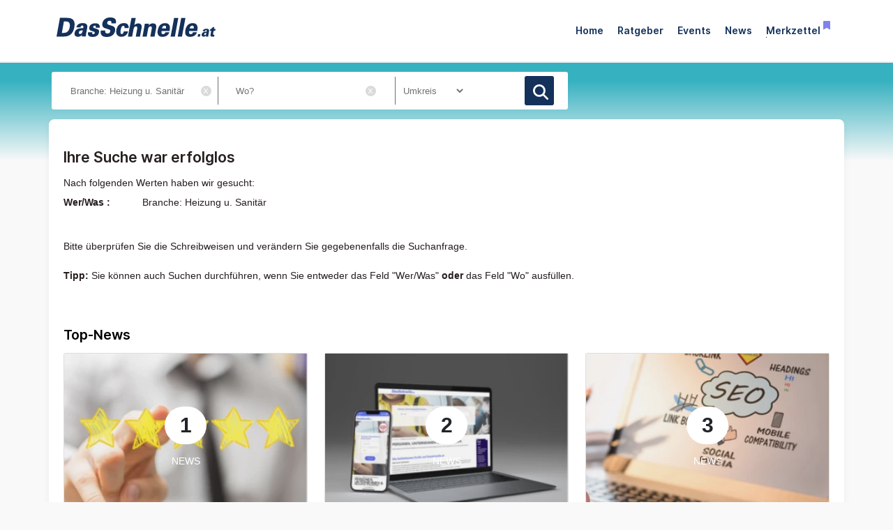

--- FILE ---
content_type: text/html; charset=utf-8
request_url: https://www.dasschnelle.at/Branche%3A+Heizung+u.+Sanit%C3%A4r/0/1
body_size: 8510
content:
<!doctype html> <html lang=de> <head> <meta charset=utf-8> <meta name=csrf-token content=xDab8gNz0hOKin7qJlf8s3pbAB0qjzUbeSA8XJaa> <meta name=author content="Author: Heise RegioConcept GmbH &amp; Co. KG"> <meta name=publisher content="Heise RegioConcept GmbH &amp; Co. KG: dasschnelle.at"> <meta name=viewport content="width=device-width, initial-scale=1, shrink-to-fit=no"> <meta http-equiv=X-UA-Compatible content="IE=edge"> <meta name=mobile-web-app-capable content=yes> <meta name=theme-color content="#14315b"> <meta name=imagetoolbar content=no> <meta name=copyright content="© 2026, Heise RegioConcept GmbH &amp; Co. KG. All rights reserved."> <meta name=apple-mobile-web-app-title content="DasSchnelle.at"> <meta name=application-name content="dasschnelle.at"> <meta name=msapplication-config content="https://www.dasschnelle.at/browserconfig.xml"> <meta name=msapplication-starturl content="https://www.dasschnelle.at"> <meta name=msapplication-tooltip content="dasschnelle.at"> <meta name=msapplication-TileImage content="https://www.dasschnelle.at/img/dasschnelle-at/apple-touch-icon.png"> <link rel=icon href="https://www.dasschnelle.at/img/dasschnelle-at/favicon.ico" sizes=any> <link rel=icon type="image/svg+xml" href="https://www.dasschnelle.at/img/dasschnelle-at/favicon.svg"> <link rel="shortcut icon" href="https://www.dasschnelle.at/img/dasschnelle-at/favicon.ico"> <link rel=apple-touch-icon href="https://www.dasschnelle.at/img/dasschnelle-at/apple-touch-icon.png"> <link rel=alternate type="application/rss+xml" title="RSS-Feed: dasschnelle.at" href="https://www.dasschnelle.at/feed/rss"> <title>Branche: Heizung u. Sanitär • 0 Firmen &amp; Personen</title> <meta property=internal-id content=9> <meta name=description content="Branche: Heizung u. Sanitär • Kontakt zu 0 Firmen und Privatpersonen, Seite 1/0 • Aktuelle Telefonnummern ☎ und Adressen ⚑ von dasschnelle.at"> <meta name=robots content="noindex, follow"> <meta name=keywords content="Branche: Heizung u. Sanitär dasschnelle.at Telefonbuch Firmensuche Personensuche Branchensuche Telefonnummern Adressen Privatpersonen Firmen Branchen"> <link rel=canonical href="https://www.dasschnelle.at/Branche:+Heizung+u.+Sanitär/0/1"> <meta name=date content="2026-01-30T12:09:00+01:00"> <meta name=robots content="max-image-preview:large"> <link href="https://www.dasschnelle.at/css/dasschnelle-at-min.css?t=4794dacb" rel=stylesheet media="screen, print"> <link href="https://www.dasschnelle.at/css/print.css?t=4794dacb" rel=stylesheet media=print> <script> var teilnehmerHasWhatField = '1'; var magazine = 'dasschnelle-at'; var bannerPrefix = ''; var language = 'de'; </script> <script src="https://www.dasschnelle.at/js/dasschnelle-at-min.js?t=4794dacb"></script> <script> /** * Animation für Listen-Elemente */ $(document).ready(function (){const observer = new IntersectionObserver((entries) => {entries.forEach((entry) => {if (entry.isIntersecting){entry.target.classList.add('shown-search-result'); }else {entry.target.classList.remove('shown-search-result'); }}); }); const hiddenElements = document.querySelectorAll('.hidden-search-result'); hiddenElements.forEach((el) => observer.observe(el)); }); var userAgents = [ 'AhrefsBot', 'Amazonbot', 'Applebot', 'Barkrowler', 'bingbot', 'BLEXBot', 'Bytespider', 'ClaudeBot', 'CFNetwork', 'DuckDuckGo', 'DataForSeoBot', 'feedly', 'facebookexternalhit', 'Googlebot', 'GoogleOther', 'GPTBot', 'GrapeshotCrawler', 'ImagesiftBot', 'meta-externalagent', 'Mediapartners-Google', 'MetaJobBot', 'MJ12bot', 'Moreover', 'Netvibes', 'NetworkingExtension', 'OAI-SearchBot', 'Optimizer', 'outbrain', 'PetalBot', 'proximic', 'python-requests', 'Pumoxbot', 'SemrushBot', 'Spider', 'SISTRIX Optimizer', 'trendictionbot', 'Turnitin', 'YandexBot' ]; fetch('https://stats.hitwebcloud.de/c') .then(response => {if (response.ok){return response.json(); }}) .then(data => {var agent = "nobot"; if (data.isBot === true){agent = "bot"; }else {agent = ( navigator.userAgent.match(new RegExp(userAgents.join('|'), 'gi')) != undefined) ? "bot" : "nobot"; }fetch('https://stats.hitwebcloud.de/stats',{method: 'POST', headers: {'Content-Type': 'application/x-www-form-urlencoded', }, body: `domain=${window.location}&agent=${agent}`, cache: 'no-cache' }); }); $(document).on('click', "a[href], span[data-sclick], div[data-sclick]", function(event){let data = {}; data.app = 'dasschnelle.at'; data.name = $(this).data('sclick') ?? 'Sonstige'; data.urlTo = ''; data.urlFrom = window.location.href; data.event = 'click'; let target = $(this).is('a') ? $(this).attr('target') : ''; if ($(this).is('a')){data.urlTo = $(this).attr('href'); event.preventDefault(); }if ($(this).is('div') || $(this).is('span')){data.urlTo = $(this).data('urlto') === undefined ? '' : $(this).data('urlto'); }json = encodeURIComponent(JSON.stringify(data)); fetch('https://stats.hitwebcloud.de/e',{signal: AbortSignal.timeout(500), method: 'POST', headers: {'Content-Type': 'application/x-www-form-urlencoded' }, body: `json=${json}`, cache: 'no-cache' }).then(response => {if ($(this).is('a')){if (target == undefined || target == ''){window.location.href = $(this).attr('href'); }else {window.open($(this).attr('href'), target); }}}).catch(error => {if ($(this).is('a')){if (target == undefined || target == ''){window.location.href = $(this).attr('href'); }else {window.open($(this).attr('href'), target); }}}); }); /** * Teilnehmer-Suche-Elemente für DasSchnelle.at */ $(document).ready(function (){$("#searchForm").submit(function( event ){let url = $("#searchForm").attr("action").replace('/suche', '/'); let regex = new RegExp(/[^a-zA-ZáàâäãåçéèêëíìîïñóòôöõúùûüýÿæœÁÀÂÄÃÅÇÉÈÊËÍÌÎÏÑÓÒÔÖÕÚÙÛÜÝŸÆŒß0-9():,_.+-]+/gu); let what = $("#what").val(); if (what.length > 0){what = what.replace(regex, ' ').replace(/[ ]{2,}/g, ' ').trim(); }what = what.length == 0 ? 0 : what; if ($('#where').length){let where = $("#where").val(); if (where.length > 0){if (!where.startsWith('Bezirk:')){where = where.replace(regex, ' ').replace(/[ ]{2,}/g, ' ').trim(); }}where = where.length == 0 ? 0 : where; if (what.length < 1 && where.length < 1){event.preventDefault(); }url += what + '/' + where + '/1'; let distance = $("#distance").val().length == 0 ? 0 : $("#distance").val(); if (distance > 0){url += '/distance/' + distance; }url = url.replaceAll(' ', '+'); }else {if (what.length < 1){event.preventDefault(); }url += 'suche/' + what + '/1'; url = url.replaceAll(' ', '+'); url = url.replaceAll('&', '%26'); }event.preventDefault(); window.location.href = url; }); $("#searchForm_mobile").submit(function( event ){let url = $("#searchForm_mobile").attr("action").replace('/suche', '/'); let regex = new RegExp(/[^a-zA-ZáàâäãåçéèêëíìîïñóòôöõúùûüýÿæœÁÀÂÄÃÅÇÉÈÊËÍÌÎÏÑÓÒÔÖÕÚÙÛÜÝŸÆŒß0-9():&,_.+-]+/gu); let what = $("#what_mobile").val(); if (what.length > 0){what = what.replace(regex, ' ').replace(/[ ]{2,}/g, ' ').trim(); }what = what.length == 0 ? 0 : what; let where = $("#where_mobile").val(); if (where.length > 0){if (!where.startsWith('Bezirk:')){where = where.replace(regex, ' ').replace(/[ ]{2,}/g, ' ').trim(); }}where = where.length == 0 ? 0 : where; if (what.length < 1 && where.length < 1){event.preventDefault(); }url += what + '/' + where + '/1'; url = url.replaceAll(' ', '+'); event.preventDefault(); window.location.href = url; }); $('input.deletable').wrap('<span class=deleteicon></span>').after($('<span>x</span>').click(function(){$(this).prev('input').val('').trigger('change').focus(); })); var header = 0; var sticky = 0; var logo__mini = 0; if (document.getElementById("sticky__header")){header = document.getElementById("sticky__header"); logo__mini = document.getElementById("logo__mini"); sticky = header.offsetTop; }if (document.getElementById("header")){header = document.getElementById("header"); logo__mini = document.getElementById("product-logo"); sticky = header.offsetTop; }window.onscroll = function (){showFixedElement(); }; function showFixedElement(){if (document.body.scrollTop > 75 || document.documentElement.scrollTop > 75){document.querySelector('.fixed-search-element').style.display = "block"; }else {document.querySelector('.fixed-search-element').style.display = "none"; }}document.getElementById("scrollToTopButton").onclick = scrollToTop; function scrollToTop(){window.scrollTo({ top: 0, behavior: 'smooth' }); }function stickyHeader(){if (window.scrollY > sticky){document.body.classList.add("scrolled"); header.classList.add("sticky"); logo__mini.classList.add("show"); }else {document.body.classList.remove("scrolled"); header.classList.remove("sticky"); logo__mini.classList.remove("show"); }}$(".search__icon").click(function (e){var self = $(this).parent(); var body = $('body'); $('#side-menu .close').click(); $('#hm__searchwrapper--top').addClass('active'); body.addClass('fixed'); setTimeout(function (){self.addClass('active__search'); $('.search__icon').addClass('active__search'); $('.hm__page__layer').addClass('active'); e.stopPropagation(); }, 100); e.stopPropagation(); document.getElementById('what').focus(); }); $(function (){$('.close__search').click(function (){var body = $('body'); body.removeClass('fixed'); $('.searchinput__wrapper').removeClass('active__search'); $('.search__icon').removeClass('my-selected-item'); $('.hm__quicklinks__wrapper').removeClass('active'); $('.hm__page__layer').removeClass('active'); }); }); $(function (){$("#what").focusout(function (){var body = $('body'); body.removeClass('fixed'); $('#hm__searchwrapper--top').removeClass('active'); $('.searchinput__wrapper').removeClass('active__search'); if (teilnehmerHasWhatField != '1'){$('#what').val(''); }$('.search__icon').removeClass('my-selected-item'); $('.hm__quicklinks__wrapper').removeClass('active mobile'); $('.hm__page__layer').removeClass('active'); }); }); $("#full__search__input").click(function (e){var self = $(this).parent(); setTimeout(function (){self.addClass('active__search'); $('.hm__quicklinks__wrapper').addClass('active mobile'); $('.hm__page__layer').addClass('active mobile'); e.stopPropagation(); }, 100); e.stopPropagation(); }); $("#mobile-search-icon").click(function(){$(this).toggleClass("fa-search"); $(this).toggleClass("fa-times-circle"); $("#mobile-search-overlay").toggleClass("open"); }); }); $(document).ready(function (){$('.getGeoLocation').on('click', function (){getGeoLocation($(this)); }); $('#where').on({ focus: function(){$('.getGeoLocation').css('display', 'block'); }, focusout: function(event){if ((event.relatedTarget == null) || (event.relatedTarget.id != 'geoLocationButton')){$('.getGeoLocation').css('display', 'none'); }}, }); $('#where_mobile').on({ focus: function(){$('.getGeoLocation').css('display', 'block'); }, focusout: function(event){if ((event.relatedTarget == null) || (event.relatedTarget.id != 'geoLocationButtonMobile')){$('.getGeoLocation').css('display', 'none'); }}, }); $('#geoSwitch').on('change', function (){if (this.checked){getGeoLocationForRubriclinks($(this)); }else {console.log('unchecked'); }}); }); /** * Ermittelt die GeoLocation */ function getGeoLocation(button){var url = $(button).attr('data-url'); navigator.geolocation.getCurrentPosition( function(position){/* wenn Positionsbestimmung geklappt hat: */ $.ajax( { url: url, data: {longitude: position.coords.longitude, latitude: position.coords.latitude }, method: 'POST' }).done(function (location){setGeoLocation(location); }); }, function(){/* wenn Positionsbestimmung einen Fehler erzeugt hat (z.B. weil Sie vom User ablehnt wurde). */ setGeoLocation("Dein Standort konnte nicht ermittelt werden."); }); }/** * Schreibt die ermittelte GeoLocation ins Wo-Feld der Suchmaske und blendet den Button aus */ function setGeoLocation(location){$('#where').val(location); $('#where_mobile').val(location); $('.getGeoLocation').css('display', 'none'); }/** * Ermittelt die GeoLocation für Quicklinks */ function getGeoLocationForRubriclinks(button){var url = $(button).attr('data-url'); navigator.geolocation.getCurrentPosition( function(position){/* wenn Positionsbestimmung geklappt hat: */ $.ajax( { url: url, data: {longitude: position.coords.longitude, latitude: position.coords.latitude }, method: 'POST' }).done(function (location){setGeoLocationForRubriclinks(location); }); }, function(){/* wenn Positionsbestimmung einen Fehler erzeugt hat (z.B. weil Sie vom User ablehnt wurde). */ setNoGeoLocationForRubriclinks("Dein Standort konnte nicht ermittelt werden."); }); }/** * Schreibt die ermittelte GeoLocation in die Rubriklinks */ function setGeoLocation(location){$('#where').val(location); $('#where_mobile').val(location); $('.getGeoLocation').css('display', 'none'); }/** * Schreibt die ermittelte GeoLocation in die Rubriklinks */ function setGeoLocationForRubriclinks(location){if (location == "Dein Standort konnte nicht ermittelt werden."){/* Kein Standort gefunden? Dann Switch deaktivieren und Hinweis ausgeben */ $('#geoSwitchLabel').text(location); $('#geoSwitch').prop('disabled', true); }else {$("a.quicklink").each(function(index){$(this).attr('href', function(i, val){return val.replace('/0/1', '/' + location + '/1'); }); }); }}</script> </head> <body class="ergebnisseite results"> <header class="header-area header-sticky fixed-header"> <div class=container> <nav class=main-nav> <div class=nav-logo-wrap> <div><a class="logo mt-1" href="https://www.dasschnelle.at" data-sclick=HeaderNavigationLogo title="Zur Startseite vom Telefonbuch dasschnelle.at"></a></div> </div> <div class="fixed-search-element shadow-sm" title="Suchformular für die Branchensuche in dasschnelle.at anzeigen." id=scrollToTopButton><span class=icon-search></span></div> <ul class=nav> <li><a class="animated at_blue strong" href="https://www.dasschnelle.at" data-sclick=HeaderNavigation title="zur Startseite von dasschnelle.at">Home</a></li> <li><a class="animated strong" href="https://www.dasschnelle.at/ratgeber" data-sclick=HeaderNavigation title="zur Ratgeber-Übersicht">Ratgeber</a></li> <!--li><a class=animated href="https://www.dasschnelle.at/jobs" data-sclick=HeaderNavigation title="zur Jobs-Übersicht">Jobs</a></li--> <li><a class="animated strong" href="https://www.dasschnelle.at/veranstaltungssuche" data-sclick=HeaderNavigation title="zur Veranstaltungssuche von dasschnelle.at">Events</a></li> <li><a class="animated strong" href="https://www.dasschnelle.at/news" data-sclick=HeaderNavigation title="zur News-Übersicht">News</a></li> <li><a class="animated strong" href="https://www.dasschnelle.at/merkzettel" data-sclick=HeaderNavigation title="zum Merkzettel">Merkzettel<span title=Merkzettel class="icon-bookmark-filled ml-1"></span></a></li> </ul> <a class=menu-trigger data-toggle=collapse href="#mobilMenue" role=button id=mobi data-sclick=HeaderNavigationMobilMenue title="Menü von dasschnelle.at"> <span>Menü von dasschnelle.at</span> </a> </nav> </div> <div class=collapse id=mobilMenue> <div id=side-menu-mobile class="contents text-right pt-2 pr-5 pb-3"> <ul class="navbar-nav mr-auto"> <li class=nav-item> <a class="nav-link strong" href="https://www.dasschnelle.at/ratgeber" data-sclick=HeaderNavigation title="zur Ratgeber-Übersicht"> Ratgeber </a> </li> <!--li class=nav-item> <a class=nav-link href="https://www.dasschnelle.at/jobs" data-sclick=HeaderNavigation title="zur Jobs-Übersicht"> Jobs </a> </li--> <li class=nav-item> <a class="nav-link strong" href="https://www.dasschnelle.at/veranstaltungssuche" data-sclick=HeaderNavigation title="zur Veranstaltungssuche von dasschnelle.at"> Events </a> </li> <li class=nav-item> <a class="nav-link strong" href="https://www.dasschnelle.at/news" data-sclick=HeaderNavigation title="zur News-Übersicht"> News </a> </li> <li class=nav-item> <a class="nav-link strong" href="https://www.dasschnelle.at/merkzettel" data-sclick=HeaderNavigation title="zum Merkzettel"> Merkzettel <span title=Merkzettel class="bookmark icon-bookmark-filled"></span> </a> </li> </ul> </div> </div> </header> <div class="main-banner default-banner-search non-transparent"> <div class=mask></div> <div class=container> <div class=row> <div class=col-lg-12> <div class="top-text header-text"> <p class=superportal><br></p> </div> </div> <div class="col-lg-12 mb-4"> <div class="col-lg-8 ml-0 pl-0"> <form id=searchForm class=search_form name=search method=post action="https://www.dasschnelle.at/suche" data-abide> <input type=hidden name=_token value=xDab8gNz0hOKin7qJlf8s3pbAB0qjzUbeSA8XJaa> <div class="flexbox justify-content-between w-100 row"> <div class="col-8 col-md-8"> <input class="search-text has-tip top ui-autocomplete-input text-input py-3 px-4 stm-autocomplete deletable" id=what name=what type=text value="Branche: Heizung u. Sanitär" placeholder="Wer, was?" data-url="https://www.dasschnelle.at/api/ajax/rubric/suggest" data-tooltip data-options="disable_for_touch:true" aria-haspopup=true title="Wer, was? Mögliche Eingaben: Name, Branche, Stichwort, Telefonnummer etc."> <a href="#I" title="Schließen" id=cl_what class=close></a> <span class=nav-wrapper> <input class="search-where has-tip top ui-autocomplete-input text-input py-3 px-4 stm-autocomplete deletable" id=where name=where type=text pattern="[0-9a-zA-ZáàâäãåçéèêëíìîïñóòôöõúùûüýÿæœÁÀÂÄÃÅÇÉÈÊËÍÌÎÏÑÓÒÔÖÕÚÙÛÜÝŸÆŒß: -_\.\x22\x27]+" value="" placeholder="Wo?" data-url="https://www.dasschnelle.at/api/ajax/city/suggest" data-tooltip data-options="disable_for_touch:true" aria-haspopup=true title="Wo? Mögliche Eingaben: Straße, Plz, Bezirk, Ort, Stadtteil"> <a href="#I" title="Schließen" id=cl_where class=close></a> <button type=button id=geoLocationButton class="getGeoLocation geoLocationButtonNav" data-url="https://www.dasschnelle.at/api/ajax/getgeolocation">Meinen Standort verwenden <span class="cms-icon cms-icon-location"></span></button> </span> </div> <div class="col-12 col-md-2 d-none d-md-block"> <div class=search-distance> <div class=nav-wrapper> <div class=custom-select-wrapper> <select class="radius-search py-1 px-2" id=distance name=distance title="Umkreissuche: Mit Eingabe des Standorts im Feld Wo"> <option value=0 selected >Umkreis</option> <option value=1>1 km</option> <option value=2>2 km</option> <option value=4>4 km</option> <option value=6>6 km</option> <option value=8>8 km</option> <option value=10>10 km</option> <option value=15>15 km</option> <option value=20>20 km</option> <option value=30>30 km</option> <option value=40>40 km</option> <option value=50>50 km</option> </select> </div> </div> </div> </div> <div class="col-4 col-md-2"> <button type=submit name=search_button class=main-button title=Suchen><span class=icon-search></span></button> </div> </div> </form> </div> </div> </div> </div> </div> <div class=ad__skyscraper--wrapper> </div> <div class="container background-container"> <div class=main-portals> <div class=container> <div class=row> <div class="d-block position-relative"> <h1 class="mt-5 mb-3">Ihre Suche war erfolglos</h1> <div class="d-block mb-5 position-relative"> <p class=mb-2>Nach folgenden Werten haben wir gesucht:</p> <p><strong class=mr-5>Wer/Was :</strong> Branche: Heizung u. Sanitär</p> </div> <div class=mb-4> Bitte überprüfen Sie die Schreibweisen und verändern Sie gegebenenfalls die Suchanfrage.<br><br><strong>Tipp:</strong> Sie können auch Suchen durchführen, wenn Sie entweder das Feld "Wer/Was" <strong>oder</strong> das Feld "Wo" ausfüllen. </div> <div class="mt-5 mb-1"> </div> </div> <section class="section section--toparticles mt-4 hidden-search-result"> <header class=section__header--toparticles> <h2 class=section__hl> <a class=color-blue href="https://www.dasschnelle.at/news" title="Link zur Seite Top-News">Top-News</a> </h2> </header> <div class="card-deck teaser-cards"> <article class="card teaser__top-article mt-3 hidden-search-result"> <a class=card-link href="https://www.dasschnelle.at/newsdetail/wie-sie-mehr-kundenbewertungen-erhalten-können" title="Die besten Möglichkeiten, um Kundenbewertungen zu bekommen" data-sclick=NewsteaserTop> <div class=teaser__top-article__figure> <img class="teaser__top-article__img lazyload" role=&quot;presentation&quot; data-src="https://grafik.dasschnelle.at/DasSchnelle/fb4a/fb4a4100ce3aaa907c77eb2036066d96o_kundenbwertungen_300x214.webp" src="https://www.dasschnelle.at/img/placeholder.png" alt=Kundenbwertungen title=Kundenbwertungen> <div class=teaser__top-article__wrapper> <div class=teaser__top-article__number>1</div> <div class=teaser__top-article__category>News</div> </div> </div> <div class=card-body> <h3 class="card-text ml-2">Die besten Möglichkeiten, um Kundenbewertungen zu bekommen</h3> </div> </a> </article> <article class="card teaser__top-article mt-3 hidden-search-result"> <a class=card-link href="https://www.dasschnelle.at/newsdetail/google-business-profile-lokales-branchenbuch-von-google" title="Google Business Profile, Ihr lokales Unternehmensprofil" data-sclick=NewsteaserTop> <div class=teaser__top-article__figure> <img class="teaser__top-article__img lazyload" role=&quot;presentation&quot; data-src="https://grafik.dasschnelle.at/DasSchnelle/9199/9199be927006387dca7d6d576899bb08o_ihr_erfolg_liegt_uns_am_herzen_heise_regioconcept_300x214.webp" src="https://www.dasschnelle.at/img/placeholder.png" alt="Ihr Erfolg liegt uns am Herzen - Heise RegioConcept GmbH &amp; Co. KG" title="Ihr Erfolg liegt uns am Herzen - Heise RegioConcept GmbH &amp; Co. KG"> <div class=teaser__top-article__wrapper> <div class=teaser__top-article__number>2</div> <div class=teaser__top-article__category>News</div> </div> </div> <div class=card-body> <h3 class="card-text ml-2">Google Business Profile, Ihr lokales Unternehmensprofil</h3> </div> </a> </article> <article class="card teaser__top-article mt-3 hidden-search-result"> <a class=card-link href="https://www.dasschnelle.at/newsdetail/suchmaschinenoptimierung-werden-sie-besser-auf-google-gefunden" title="Suchmaschinenoptimierung für eine bessere Auffindbarkeit bei Google &amp; Co." data-sclick=NewsteaserTop> <div class=teaser__top-article__figure> <img class="teaser__top-article__img lazyload" role=&quot;presentation&quot; data-src="https://grafik.dasschnelle.at/DasSchnelle/f5f9/f5f99965a7139d8d528b7b6403879a0ao_suchmaschinenoptimierung_300x214.webp" src="https://www.dasschnelle.at/img/placeholder.png" alt="Suchmaschinenoptimierung in der Desktop-Ansicht" title=Suchmaschinenoptimierung> <div class=teaser__top-article__wrapper> <div class=teaser__top-article__number>3</div> <div class=teaser__top-article__category>News</div> </div> </div> <div class=card-body> <h3 class="card-text ml-2">Suchmaschinenoptimierung für eine bessere Auffindbarkeit bei Google &amp; Co.</h3> </div> </a> </article> </div> <div class="card-deck teaser-cards"> <article class="card teaser__top-article mt-3 hidden-search-result"> <a class=card-link href="https://www.dasschnelle.at/newsdetail/modernes-und-responsives-webdesign-ihre-website-erstellen-lassen" title="Ihre professionelle &amp; moderne Website erstellen lassen!" data-sclick=NewsteaserTop> <div class=teaser__top-article__figure> <img class="teaser__top-article__img lazyload" role=&quot;presentation&quot; data-src="https://grafik.dasschnelle.at/DasSchnelle/59e4/59e40b19175b26a2567074100840cbc7o_jetzt_ihre_professionelle_website_erstellen_300x214.webp" src="https://www.dasschnelle.at/img/placeholder.png" alt="Jetzt Ihre professionelle Website erstellen lassen!" title="Jetzt Ihre professionelle Website erstellen lassen!"> <div class=teaser__top-article__wrapper> <div class=teaser__top-article__number>4</div> <div class=teaser__top-article__category>News</div> </div> </div> <div class=card-body> <h3 class="card-text ml-2">Ihre professionelle &amp; moderne Website erstellen lassen!</h3> </div> </a> </article> <article class="card teaser__top-article mt-3 hidden-search-result"> <a class=card-link href="https://www.dasschnelle.at/newsdetail/like-mit-unserer-social-media-kampagne-sind-sie-erfolgreich" title="Like | Mit unserer Social Media Kampagne sind Sie erfolgreich!" data-sclick=NewsteaserTop> <div class=teaser__top-article__figure> <img class="teaser__top-article__img lazyload" role=&quot;presentation&quot; data-src="https://grafik.dasschnelle.at/DasSchnelle/25aa/25aa8140f580d52adf0d9d9720a35cc0o_social_media_facebook_instagram_meta_heise_300x214.webp" src="https://www.dasschnelle.at/img/placeholder.png" alt="Social Media - Facebook - Instagram - Meta - Heise RegioConcept GmbH" title="Social Media - Facebook - Instagram - Meta - Heise RegioConcept GmbH"> <div class=teaser__top-article__wrapper> <div class=teaser__top-article__number>5</div> <div class=teaser__top-article__category>News</div> </div> </div> <div class=card-body> <h3 class="card-text ml-2">Like | Mit unserer Social Media Kampagne sind Sie erfolgreich!</h3> </div> </a> </article> <article class="card teaser__top-article mt-3 hidden-search-result"> <a class=card-link href="https://www.dasschnelle.at/newsdetail/bessere-auffindbarkeit-durch-das-heise-regiolisting" title="Bessere Auffindbarkeit durch das Heise RegioListing" data-sclick=NewsteaserTop> <div class=teaser__top-article__figure> <img class="teaser__top-article__img lazyload" role=&quot;presentation&quot; data-src="https://grafik.dasschnelle.at/DasSchnelle/35b8/35b87111168068eef3b3613a3152fec5o_ihr_erfolg_liegt_uns_am_herzen_heise_regioconcept_300x214.webp" src="https://www.dasschnelle.at/img/placeholder.png" alt="Ihr Erfolg liegt uns am Herzen - Heise RegioConcept GmbH &amp; Co. KG" title="Ihr Erfolg liegt uns am Herzen - Heise RegioConcept GmbH &amp; Co. KG"> <div class=teaser__top-article__wrapper> <div class=teaser__top-article__number>6</div> <div class=teaser__top-article__category>News</div> </div> </div> <div class=card-body> <h3 class="card-text ml-2">Bessere Auffindbarkeit durch das Heise RegioListing</h3> </div> </a> </article> </div> </section> <div class="ad__superbanner--wrapper mt-2 mb-0"> </div> </div> </div> </div> </div> <footer> <div class=container> <div class=row> <div class=col-lg-6> <div class=row> <div class="col-lg-12 col-sm-4 about"> <div class=logo><img src="https://www.dasschnelle.at/img/dasschnelle-at/logo-white.svg" alt="Logo dasschnelle.at" title="Logo dasschnelle.at" width=163 height=20> </div> <p>Personen, Unternehmen und Branchen im Telefonbuch finden</p> </div> </div> </div> <div class=col-lg-6> <div class=row> <div class="col-lg-6 col-sm-6"> <div class=helpful-links><p class=h4>Service-Seiten</p> <div class=row> <ul> <li> <a href="https://www.dasschnelle.at/kontakt" data-sclick=FooterNavigation title="Link zur Seite Anregungen schicken" rel=nofollow>Anregungen schicken</a> </li> <li> <a href="https://www.dasschnelle.at/werbeformen" data-sclick=FooterNavigation title="Link zur Seite Kostenlos Unternehmen eintragen">Kostenlos Unternehmen eintragen</a></li> <li> <a href="https://www.dasschnelle.at/impressum" data-sclick=FooterNavigation title="Link zur Seite Impressum" rel=nofollow>Impressum</a> </li> <li><a id=datenschutz href="https://www.dasschnelle.at/datenschutz" data-sclick=FooterNavigation title="Link zur Seite Datenschutzerklärung" rel=nofollow>Datenschutzerklärung</a> </li> <li> <a href="https://www.dasschnelle.at/agb" data-sclick=FooterNavigation title="Link zur Seite Allgemeine Geschäftsbedingungen" rel=nofollow>Allgemeine Geschäftsbedingungen</a> </li> <li> <a href="https://www.heisegroup.de/artikel/Hinweisgeberschutzgesetz-und-Lieferkettensorgfaltsgesetz-9202434.html" target=_blank data-sclick=FooterNavigation title="Zur Seite Hinweisgeberschutzgesetz" rel=nofollow>Hinweisgeberschutzgesetz</a> </li> <li><a href="#CCM.openWidget" data-sclick=FooterNavigation title=Cookie-Einstellungen rel=nofollow>Cookies <i class=cms-icon-cog></i></a> </li> </ul> </div> </div> </div> <div class=col> <div class=helpful-links><p class=h4>Mehr Informationen</p> <div class=row> <ul> <li> <a href="https://www.dasschnelle.at/empfehlungen" data-sclick=FooterNavigation title="Link zur Seite Empfehlungen"> Empfehlungen</a></li> <li><a href="https://www.dasschnelle.at/branchen" data-sclick=FooterNavigation title="Link zur Seite Branchen A - Z Direktsuche">Branchen A - Z Direktsuche</a></li> <li> <a href="https://www.dasschnelle.at/ortsliste" data-sclick=FooterNavigation title="Link zur Seite Ortsliste"> Ortsliste</a></li> <li> <a href="https://www.dasschnelle.at/sitemap" data-sclick=FooterNavigation title="Link zur Seite Inhaltsverzeichnis"> Inhaltsverzeichnis</a></li> <li> <a href="https://www.dasschnelle.at/faq-häufig-gestellte-fragen" data-sclick=FooterNavigation title="Link zur Seite FAQ - Häufig gestellte Fragen">FAQ - Häufig gestellte Fragen</a></li> <li> <a href="https://www.dasschnelle.at/partnerprogramm" data-sclick=FooterNavigation title="Link zur Seite Kostenloses Partnerprogramm">Kostenloses Partnerprogramm</a> </li> <li> <a href="https://www.dasschnelle.at/veranstaltungssuche" data-sclick=FooterNavigation title="Link zur Seite Veranstaltungen">Veranstaltungen</a> </li> <li> <a href="https://www.dasschnelle.at/veranstaltungskategorien" data-sclick=FooterNavigation title="Link zur Seite Veranstaltungskategorien">Veranstaltungskategorien</a> </li> <li> <a href="https://www.dasschnelle.at/news" data-sclick=FooterNavigation title="Link zur Seite Unsere Verlagsnachrichten">Unsere Verlagsnachrichten</a></li> <li><a href="https://www.dasschnelle.at/feed/rss" target=_blank title="Bleib auf dem aktuellen Stand mit dem RSS-Feed von dasschnelle.at" data-sclick=FooterNavigation rel=nofollow>Verlagsnachrichten RSS-Feed <i class="cms-icon cms-icon-rss-yellow"></i></a></li> </ul> </div> </div> </div> </div> </div> <div class="col-lg-12 col-sm-8 copyright"> <p>Copyright © 2026 dasschnelle.at - das Telefonbuch für Österreich powered by <a href="https://www.heise-regioconcept.at/" data-sclick=FooterNavigation class="strong at_blue" rel="nofollow noopener" target=_blank title="Heise RegioConcept GmbH &amp; Co. KG">Heise RegioConcept GmbH &amp; Co. KG</a> - Effektives Marketing vor Ort</p></div> </div> </div> </footer> <script async src="https://securepubads.g.doubleclick.net/tag/js/gpt.js"></script> <script> window.analyticsTrackings = window.analyticsTrackings || []; window.analyticsTrackings.push({ cmd: 'config', id: 'UA-4119012-23', config: {'page_title' : 'Ergebnisliste', 'page_path': 'Branche%3A+Heizung+u.+Sanit%C3%A4r/0/1' , 'page_location': 'https://www.dasschnelle.at/Branche%3A+Heizung+u.+Sanit%C3%A4r/0/1' }}); </script> <script> $(document).ready(function (){let mapEntries = []; }); </script> </body> </html>